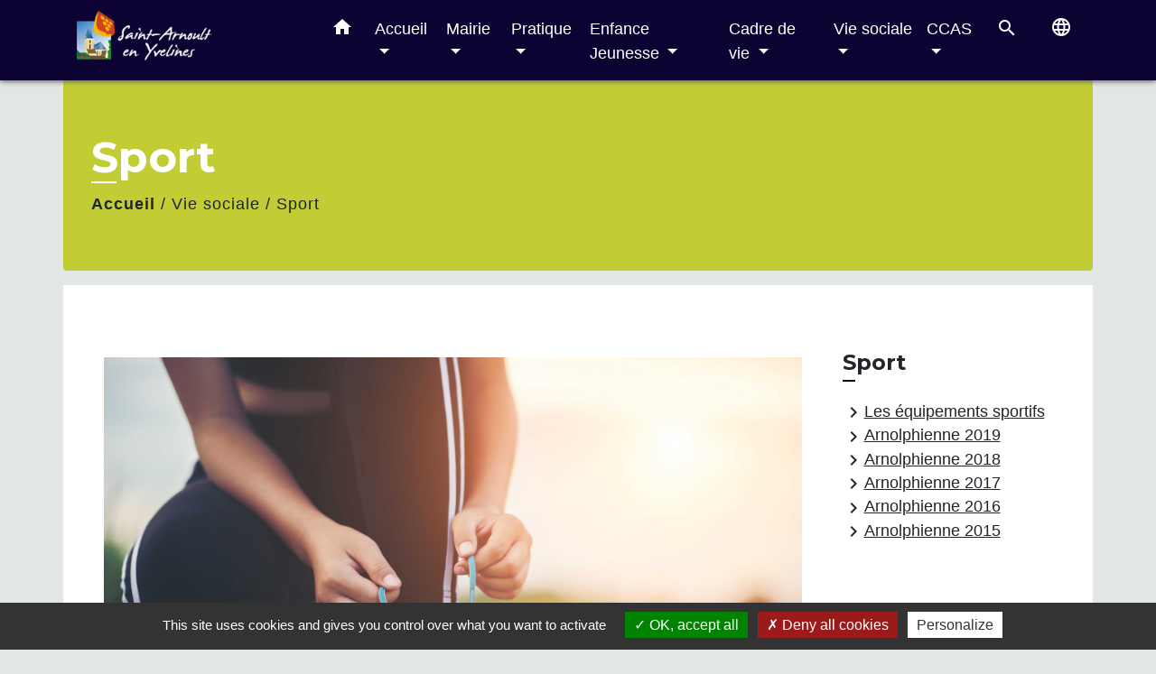

--- FILE ---
content_type: text/html; charset=UTF-8
request_url: https://saintarnoultenyvelines.fr/fr/rb/250408/sport-4
body_size: 19672
content:
<!DOCTYPE html>
<html lang="fr" xmlns:ff4j="http://www.w3.org/1999/xhtml" xmlns:esi="http://www.edge-delivery.org/esi/1.0">
    <head>
        <title>
            Sport - Commune de Saint-Arnoult-en-Yvelines        </title>

        <script src="/lib/tarteaucitron/tarteaucitron.js"></script>
        <script>
            var tarteaucitronExpireInDay = true, tarteaucitronForceExpire = 183;

            tarteaucitron.init({
                "privacyUrl": "", /* Privacy policy url */

                "hashtag": "#tarteaucitron", /* Open the panel with this hashtag */
                "cookieName": "tarteaucitron", /* Cookie name */

                "orientation": "bottom", /* Banner position (top - bottom) */

                "showAlertSmall": false, /* Show the small banner on bottom right */
                "cookieslist": true, /* Show the cookie list */

                "showIcon": false, /* Show cookie icon to manage cookies */
                // "iconSrc": "", /* Optionnal: URL or base64 encoded image */
                "iconPosition": "BottomRight", /* Position of the icon between BottomRight, BottomLeft, TopRight and TopLeft */

                "adblocker": false, /* Show a Warning if an adblocker is detected */

                "DenyAllCta": true, /* Show the deny all button */
                "AcceptAllCta": true, /* Show the accept all button when highPrivacy on */
                "highPrivacy": true, /* HIGHLY RECOMMANDED Disable auto consent */

                "handleBrowserDNTRequest": false, /* If Do Not Track == 1, disallow all */

                "removeCredit": false, /* Remove credit link */
                "moreInfoLink": true, /* Show more info link */
                "useExternalCss": false, /* If false, the tarteaucitron.css file will be loaded */

                //"cookieDomain": ".my-multisite-domaine.fr", /* Shared cookie for subdomain website */

                "readmoreLink": "", /* Change the default readmore link pointing to tarteaucitron.io */

                "mandatory": true, /* Show a message about mandatory cookies */

                "listCookieByService": false, /* Show a message about list cookie by service */

            });
        </script>

            

    <meta name="Description" content="">
    <meta name="Keywords" content="">
    <meta name="viewport" content="width=device-width, initial-scale=1, shrink-to-fit=no">
    <meta charset="UTF-8">
                        <script type="text/javascript">
                tarteaucitron.user.gtagUa = 'UA-175670685-1';
                tarteaucitron.user.gtagMore = function () { /* add here your optionnal gtag() */
                };
                (tarteaucitron.job = tarteaucitron.job || []).push('gtag');
            </script>
                <meta name="google-site-verification" content="Y9DIIKXm3uj4reE3jMjetHTDv4SCMFyTktqVofTwujk" />
        <!-- Matomo -->
<script>
  var _paq = window._paq = window._paq || [];
  /* tracker methods like "setCustomDimension" should be called before "trackPageView" */
  _paq.push(['trackPageView']);
  _paq.push(['enableLinkTracking']);
  (function() {
    var u="//matomo-client.neopse.com/";
    _paq.push(['setTrackerUrl', u+'matomo.php']);
    _paq.push(['setSiteId', '240']);
    var d=document, g=d.createElement('script'), s=d.getElementsByTagName('script')[0];
    g.async=true; g.src=u+'matomo.js'; s.parentNode.insertBefore(g,s);
  })();
</script>
<!-- End Matomo Code -->
    





            <link href="/css/slick.css" rel='stylesheet' type='text/css'>
        <link href="/css/slick-theme.css" rel='stylesheet' type='text/css'>
                                            <link rel="apple-touch-icon" href="//static.neopse.com/assets/img/favicon/rdc_logo.ico?v=v1">
                    <link rel="icon" href="//static.neopse.com/assets/img/favicon/rdc_logo.ico?v=v1">
                
                <link href="https://fonts.googleapis.com/css?family=Montserrat:400,500,600,700|Material+Icons" rel="stylesheet">

                <link href='/dist/owlcarousel/css/owl.carousel.min.css' rel='stylesheet' type='text/css'>
                <link href='/dist/owlcarousel/css/owl.theme.default.min.css' rel='stylesheet' type='text/css'>
                <link href='/dist/slick/slick.css' rel='stylesheet' type='text/css'>
                <link href='/dist/slick/slick-theme.css' rel='stylesheet' type='text/css'>
                <link href='/dist/scrollbar/jquery.scrollbar.css' rel='stylesheet' type='text/css'>
                <link href='/dist/fullcalendar/fullcalendar.min.css' rel='stylesheet' type='text/css'>
                <link rel="stylesheet"
                      href="https://cdnjs.cloudflare.com/ajax/libs/bootstrap-select/1.13.2/css/bootstrap-select.min.css">
                <link href="/tpl/1/css/style.css" rel="stylesheet" type='text/css'>
                <link rel="stylesheet"
                      href="https://cdnjs.cloudflare.com/ajax/libs/bootstrap-multiselect/0.9.13/css/bootstrap-multiselect.css"/>

                <link href="/lib/splide-4.0.1/css/splide.min.css" rel="stylesheet" type="text/css"/>
                <link href="/lib/splide-4.0.1/css/splide-custom.css" rel="stylesheet" type="text/css"/>
                                    <style class="notranslate" title="customCss" type="text/css"
                           rel="stylesheet">.bg_bloc { background-color: #FFFFFF !important; }
        .table td, .table, .table thead th { border-color: #FFFFFF !important; }
        .bg_bloc .dropdown-toggle,
        .bg_bloc .dropdown-menu {
            background-color: #FFFFFF !important;
            border-color: #FFFFFF !important;
        }
        .fc-unthemed th, .fc-unthemed td, .fc-unthemed thead, .fc-unthemed tbody, .fc-unthemed .fc-divider, .fc-unthemed .fc-row, .fc-unthemed .fc-content, .fc-unthemed .fc-popover, .fc-unthemed .fc-list-view, .fc-unthemed .fc-list-heading td{
            border-color: #FFFFFF !important;
        }

        .fc-unthemed thead.fc-head, .fc-unthemed .fc-popover .fc-header{ background-color: #FFFFFF !important; }

        .fc-unthemed td.fc-today{
            background: #FFFFFF !important;
        }

        .cookies .btn{ color: #FFFFFF !important; }body { background-color: #E2E7E6; }body { background-image: url(https://static.neopse.com/medias/p/1068/site/8a/c0/c2/8ac0c2916ccb4c13c9635a4fd9bcebadbdd88d28.jpg?v=v1); background-position: center; background-repeat: repeat; }.bg_wrapper { background-color: #FFFFFF !important; }.text_bloc {color:#000000 !important;}
        .text_bloc .title:before {background-color:#000000!important;}
        .bg_bloc .c_text {color:#000000 !important;}
        .bg_bloc .dropdown-toggle,
        .bg_bloc .dropdown-menu, .bg_bloc.bootstrap-select .dropdown-toggle::after {
            color:#000000 !important;
        }

        .fc-unthemed thead.fc-head{ color: #000000 !important; }
        .fc-unthemed td.fc-today{
            color: #000000 !important;
        }

        .cookies .btn{ background-color: #000000 !important; }body, .title, .lead, .heading { font-family:  !important; }nav.navbar.bg { background-color: #0D0332; }nav.navbar .dropdown-menu { background-color: #FFFFFF; }nav.navbar .c_text, nav.navbar .c_text i { color: #FFFFFF; }.breadcrumb.bg { background-color: #C2CD36; }nav.navbar .dropdown-menu .c_text { color: #323232; }nav.navbar .dropdown-menu .h_text:hover { color: #FFFFFF; }nav.navbar .h_text:hover { background-color: #7A7980; }#w_headline { background-color: #087F8C; }#w_0u514gvq0 .bg:before { background-color: #FFFFFF; }#w_22413nqdo .bg { background-color: #5AAA95; }#w_2322mawbm .bg { background-color: #E2E7E6; }#w_drngl8h3k .bg { background-color: #E2E7E6; }#w_headline .c_btn { color: #000000; }
        #w_headline .c_btn:before { background-color: #000000 !important; }
        
        #w_headline .owl-theme .owl-dots .owl-dot.active span,
        #w_headline .owl-theme .owl-dots .owl-dot:hover span,
        #w_headline .carousel-indicators .active {
            background: #000000;
            opacity: 1;
        }
        #w_headline .carousel-indicators li,
        #w_headline .owl-theme .owl-dots .owl-dot span{
            background-color: #000000;
            opacity: 0.5;
        }#w_hip7jxzv3 .bg { background-color: #C2CD36; }#w_hip7jxzv3 .bg { background-image: url(https://static.neopse.com/medias/p/1068/site/64/4f/bf/644fbf9d540efe7acd83ea69ef8144ae025c2dab.jpg?v=v1); background-position: center; background-repeat: repeat; }#w_i1l121t7i .bg { background-color: #5AAA95; }#w_lgyj3rcl0 .bg:before { background-color: #FFFFFF; }#w_mvc57vn2l .bg { background-color: #E2E7E6; }#w_mvc57vn2l .bg { background-image: url(undefined); background-position: center; background-repeat: repeat; }#w_ocidsb4u6 .bg { background-color: #FFFFFF; }#w_y8hbnppmm .bg { background-color: #FFFFFF; }#w_z4ckrlkg5 .bg { background-color: #C2CD36; }nav.navbar .bg_btn { background-color: #FFFFFF; }nav.navbar .dropdown-menu .h_text:hover { background-color: #7A7980; }#w_22413nqdo .c_btn { color: #FFFFFF; }
        #w_22413nqdo .c_btn.dark:before { background-color: #FFFFFF !important; }
        #w_22413nqdo .owl-theme .owl-dots .owl-dot.active span,
        #w_22413nqdo .owl-theme .owl-dots .owl-dot:hover span {
            background: #FFFFFF;
            opacity: 1;
        }
        #w_22413nqdo .carousel-indicators li,
        #w_22413nqdo .owl-theme .owl-dots .owl-dot span{
            background-color: #FFFFFF;
            opacity: 0.5;
        }#w_drngl8h3k .c_btn, #w_drngl8h3k .carousel-control-prev i, #w_drngl8h3k .carousel-control-next i { color: #087F8C; }
        #w_drngl8h3k .c_btn:before { background-color: #087F8C !important; }#w_headline .c_text { color: #000000; }
        #w_headline .title.c_text:before { background-color: #000000 !important; }#w_i1l121t7i .c_btn { color: #FFFFFF; }
        #w_i1l121t7i .c_btn.dark:before { background-color: #FFFFFF !important; }#w_lgyj3rcl0 .c_btn { color: #087F8C; }
        #w_lgyj3rcl0 .c_btn:before { background-color: #087F8C !important; }#w_mvc57vn2l .c_btn,
        #w_mvc57vn2l .card-icon-date .day { color: #087F8C; border-color: #087F8C; }
        #w_mvc57vn2l .c_btn:before,
        #w_mvc57vn2l .owl-theme .owl-dots .owl-dot.active span,
        #w_mvc57vn2l .owl-theme .owl-dots .owl-dot:hover span,
        #w_mvc57vn2l .slick-dots .slick-active button:before,
        #w_mvc57vn2l .card-icon-date .month {
            background-color: #087F8C !important;
            opacity: 1;
        }
        #w_mvc57vn2l .carousel-indicators li,
        #w_mvc57vn2l .owl-theme .owl-dots .owl-dot span,
        #w_mvc57vn2l .slick-dots li button:before{
            background-color: #087F8C;
            opacity: 0.5;
        }#w_z4ckrlkg5 .c_btn, #w_z4ckrlkg5 .slick-prev:before, #w_z4ckrlkg5 .slick-next:before { color: #000000; }
        #w_z4ckrlkg5 .c_btn:before { background-color: #000000 !important; }

        #w_z4ckrlkg5 .slick-dots li button { background-color: #000000;opacity:0.5; }
        #w_z4ckrlkg5 .slick-dots li.slick-active button { background-color: #000000; opacity: 1 !important;}.breadcrumb.bg .c_title { color: #FFFFFF; }
        .breadcrumb.bg .c_title:before { background-color: #FFFFFF !important; }#w_22413nqdo .c_text { color: #FFFFFF; }#w_drngl8h3k .c_text { color: #000000; }#w_i1l121t7i .c_text { color: #FFFFFF; }#w_0u514gvq0 .c_title { color: #000000; }
        #w_0u514gvq0 .c_title:before { background-color: #000000 !important; }#w_22413nqdo .c_title { color: #FFFFFF !important; }
        #w_22413nqdo .c_title.dark:before { background-color: #FFFFFF !important; }#w_2322mawbm .c_title { color: #087F8C; }
        #w_2322mawbm .c_title:before { background-color: #087F8C !important; }#w_drngl8h3k .c_title { color: #087F8C; }
        #w_drngl8h3k .c_title:before { background-color: #087F8C !important; }#w_hip7jxzv3 .c_title { color: #087F8C; }
        #w_hip7jxzv3 .c_title:before { background-color: #087F8C !important; }#w_i1l121t7i .c_title { color: #FFFFFF; }
        #w_i1l121t7i .c_title.dark:before { background-color: #FFFFFF !important; }#w_lgyj3rcl0 .c_title { color: #087F8C; }
        #w_lgyj3rcl0 .c_title:before { background-color: #087F8C !important; }#w_mvc57vn2l .c_title { color: #087F8C; }
        #w_mvc57vn2l .c_title:before { background-color: #087F8C !important; }#w_ocidsb4u6 .c_title { color: #087F8C; }
        #w_ocidsb4u6 .c_title:before { background-color: #087F8C !important; }#w_z4ckrlkg5 .c_title { color: #FFFFFF; }
        #w_z4ckrlkg5 .c_title:before { background-color: #FFFFFF !important; }#w_0u514gvq0 .c_title { display: none; }#w_i1l121t7i .c_title { display: inline-block; }#w_0u514gvq0 .card { background-color: #4496D1; }#w_mvc57vn2l .bg_text { background-color: #C2CD36; }</style>
                            
    
        <script src="/js/vendor/jquery-3.2.1.min.js"></script>
        <script>tarteaucitron.user.matomoHost = '//matomo.neopse.com/';</script>
    </head>
    <body>

        <header role="banner"><!-- Top navbar -->
<nav role="navigation" class="navbar fixed-top navbar-expand-lg bg">
    <div class="ov"></div>
    <div class="container">
        <a class="navbar-brand c_text" aria-label="Accueil" href="/fr/">
                            <h1 class="img">
                    <picture>
                        <source media="(max-width: 991.98px)" srcset="https://static.neopse.com/medias/p/1068/site/66/7e/3c/667e3cb5a154d8892da0d6258e73e35a70c5fa1e.png">
                        <img role="img" src="https://static.neopse.com/medias/p/1068/site/66/7e/3c/667e3cb5a154d8892da0d6258e73e35a70c5fa1e.png" alt="Logo Commune de Saint-Arnoult-en-Yvelines" loading="eager">
                    </picture>
                    <span>Commune de Saint-Arnoult-en-Yvelines</span>
                </h1>
                    </a>
        <button class="navbar-toggler c_text h_text" type="button" data-toggle="collapse"
                data-target="#navbarNavDropdown"
                aria-controls="navbarNavDropdown" aria-expanded="false" aria-label="Toggle navigation" style="z-index: 100;">
            <span class="navbar-toggler-icon">
                <i class="material-icons notranslate">menu</i>
            </span>
        </button>
        <div class="collapse navbar-collapse" id="navbarNavDropdown">
            <ul class="navbar-nav ml-auto">
                <li class="nav-item dropdown">
                    <a class="nav-link c_text h_text px-3" href="/" role="button">
                        <i class="material-icons">home</i>
                    </a>
                </li>
                                    

                                                            <li class="nav-item dropdown">
                            <a class="nav-link c_text h_text dropdown-toggle" href="#" id="menuDropdown1" role="button"
                               data-toggle="dropdown" aria-haspopup="true" aria-expanded="false">
                                Accueil
                            </a>
                            <div class="dropdown-menu container bg_text" aria-labelledby="menuDropdown1">
                                                                    <div class="dropdown-menu-image" aria-hidden="true"
                                         style="background-image: url(https://static.neopse.com/thumbs/p/1068/site/ff/1b/0c/ff1b0c1a25cc2da34c34a90a0f98396710caa959.jpeg?v=v1);"></div>
                                
                                <div class="container mega-dropdown-menu">
                                    <div class="divider">
                                                                                                                        
                                                                                    <a class="dropdown-item c_text h_text bg_h_text" role="menuitem"
                                               href="/fr/rb/441651/creer-un-compte-contributeur">
                                                Créer un compte contributeur
                                            </a>
                                        
                                        
                                        
                                                                                                                                                                
                                                                                    <a class="dropdown-item c_text h_text bg_h_text" role="menuitem"
                                               href="/fr/rb/249160/presentation-18">
                                                Présentation
                                            </a>
                                        
                                        
                                        
                                                                                                                                                                
                                                                                    <a class="dropdown-item c_text h_text bg_h_text" role="menuitem"
                                               href="/fr/rb/249316/tourisme-patrimoine">
                                                Tourisme &amp; Patrimoine
                                            </a>
                                        
                                        
                                        
                                                                                                                                                                
                                                                                    <a class="dropdown-item c_text h_text bg_h_text" role="menuitem"
                                               href="/fr/rb/249550/hebergement-restauration-1">
                                                Hébergement &amp; Restauration
                                            </a>
                                        
                                        
                                        
                                                                                                                                                                
                                                                                    <a class="dropdown-item c_text h_text bg_h_text" role="menuitem"
                                               href="/fr/rb/249654/paroisse">
                                                Paroisse
                                            </a>
                                        
                                        
                                        
                                                                                                                                                                
                                                                                    <a class="dropdown-item c_text h_text bg_h_text" role="menuitem"
                                               href="/fr/rb/249745/syndicats-intercommunaux">
                                                Syndicats intercommunaux
                                            </a>
                                        
                                        
                                        
                                                                                                                                                                
                                                                                    <a class="dropdown-item c_text h_text bg_h_text" role="menuitem"
                                               href="/fr/rb/249784/aire-des-gens-du-voyage">
                                                Aire des gens du voyage
                                            </a>
                                        
                                        
                                        
                                                                                                                                                                
                                        
                                                                                    <a class="dropdown-item c_text h_text bg_h_text" role="menuitem"
                                               href="/fr/ap/564982/plan-acces-216">
                                                Plan/Accès
                                            </a>
                                        
                                        
                                                                                                                                                                
                                        
                                                                                    <a class="dropdown-item c_text h_text bg_h_text" role="menuitem"
                                               href="/fr/ct/563305/contacts-445">
                                                Contacts
                                            </a>
                                        
                                        
                                                                                                                    </div>
                                </div>
                            </div>
                        </li>
                    

                                                            <li class="nav-item dropdown">
                            <a class="nav-link c_text h_text dropdown-toggle" href="#" id="menuDropdown2" role="button"
                               data-toggle="dropdown" aria-haspopup="true" aria-expanded="false">
                                Mairie
                            </a>
                            <div class="dropdown-menu container bg_text" aria-labelledby="menuDropdown2">
                                                                    <div class="dropdown-menu-image" aria-hidden="true"
                                         style="background-image: url(https://static.neopse.com/thumbs/p/1068/site/f6/df/d6/f6dfd609bc90de80519b4bc4816abe515cbf7904.jpeg?v=v1);"></div>
                                
                                <div class="container mega-dropdown-menu">
                                    <div class="divider">
                                                                                                                        
                                                                                    <a class="dropdown-item c_text h_text bg_h_text" role="menuitem"
                                               href="/fr/rb/249303/conseil-municipal-46">
                                                Conseil municipal
                                            </a>
                                        
                                        
                                        
                                                                                                                                                                
                                                                                    <a class="dropdown-item c_text h_text bg_h_text" role="menuitem"
                                               href="/fr/rb/1946505/deliberations-conseil-municipal">
                                                Délibérations Conseil municipal
                                            </a>
                                        
                                        
                                        
                                                                                                                                                                
                                                                                    <a class="dropdown-item c_text h_text bg_h_text" role="menuitem"
                                               href="/fr/rb/2055809/decisions-du-maire-12">
                                                Décisions du Maire
                                            </a>
                                        
                                        
                                        
                                                                                                                                                                
                                                                                    <a class="dropdown-item c_text h_text bg_h_text" role="menuitem"
                                               href="/fr/rb/376456/arretes-municipaux-16">
                                                Arrêtés municipaux
                                            </a>
                                        
                                        
                                        
                                                                                                                                                                
                                                                                    <a class="dropdown-item c_text h_text bg_h_text" role="menuitem"
                                               href="/fr/rb/253307/conseil-municipal-des-jeunes-6">
                                                Conseil Municipal des Jeunes
                                            </a>
                                        
                                        
                                        
                                                                                                                                                                
                                                                                    <a class="dropdown-item c_text h_text bg_h_text" role="menuitem"
                                               href="/fr/rb/376963/police-municipale-12">
                                                Police municipale
                                            </a>
                                        
                                        
                                        
                                                                                                                                                                
                                        
                                                                                    <a class="dropdown-item c_text h_text bg_h_text" role="menuitem"
                                               href="/fr/pb/565021/publications-167">
                                                Publications
                                            </a>
                                        
                                        
                                                                                                                                                                
                                                                                    <a class="dropdown-item c_text h_text bg_h_text" role="menuitem"
                                               href="/fr/rb/989458/conseil-communautaire-7">
                                                Conseil communautaire
                                            </a>
                                        
                                        
                                        
                                                                                                                                                                
                                                                                    <a class="dropdown-item c_text h_text bg_h_text" role="menuitem"
                                               href="/fr/rb/2169780/la-mairie-recrute-7">
                                                La mairie recrute
                                            </a>
                                        
                                        
                                        
                                                                                                                    </div>
                                </div>
                            </div>
                        </li>
                    

                                                            <li class="nav-item dropdown">
                            <a class="nav-link c_text h_text dropdown-toggle" href="#" id="menuDropdown3" role="button"
                               data-toggle="dropdown" aria-haspopup="true" aria-expanded="false">
                                Pratique
                            </a>
                            <div class="dropdown-menu container bg_text" aria-labelledby="menuDropdown3">
                                                                    <div class="dropdown-menu-image" aria-hidden="true"
                                         style="background-image: url(https://static.neopse.com/thumbs/p/1068/site/3f/a1/b8/3fa1b8661f68ec7f4ad9e98c183039dacc65506c.jpeg?v=v1);"></div>
                                
                                <div class="container mega-dropdown-menu">
                                    <div class="divider">
                                                                                                                        
                                                                                    <a class="dropdown-item c_text h_text bg_h_text" role="menuitem"
                                               href="/fr/rb/392134/demarches-administratives-21">
                                                Démarches administratives
                                            </a>
                                        
                                        
                                        
                                                                                                                                                                
                                                                                    <a class="dropdown-item c_text h_text bg_h_text" role="menuitem"
                                               href="/fr/rb/249927/annuaire-5">
                                                Annuaire
                                            </a>
                                        
                                        
                                        
                                                                                                                                                                
                                                                                    <a class="dropdown-item c_text h_text bg_h_text" role="menuitem"
                                               href="/fr/rb/249940/transports-39">
                                                Transports
                                            </a>
                                        
                                        
                                        
                                                                                                                                                                
                                                                                    <a class="dropdown-item c_text h_text bg_h_text" role="menuitem"
                                               href="/fr/rb/249966/salles-municipales-13">
                                                Salles municipales
                                            </a>
                                        
                                        
                                        
                                                                                                                                                                
                                                                                    <a class="dropdown-item c_text h_text bg_h_text" role="menuitem"
                                               href="/fr/rb/249992/collecte-des-dechets-15">
                                                Collecte des déchets
                                            </a>
                                        
                                        
                                        
                                                                                                                                                                
                                                                                    <a class="dropdown-item c_text h_text bg_h_text" role="menuitem"
                                               href="/fr/rb/377093/fourriere-animale">
                                                Fourrière animale
                                            </a>
                                        
                                        
                                        
                                                                                                                                                                
                                                                                    <a class="dropdown-item c_text h_text bg_h_text" role="menuitem"
                                               href="/fr/rb/250044/rendez-vous-en-ligne">
                                                Rendez-vous en ligne
                                            </a>
                                        
                                        
                                        
                                                                                                                                                                
                                                                                    <a class="dropdown-item c_text h_text bg_h_text" role="menuitem"
                                               href="/fr/rb/406967/foire-aux-questions">
                                                Foire Aux Questions
                                            </a>
                                        
                                        
                                        
                                                                                                                    </div>
                                </div>
                            </div>
                        </li>
                    

                                                            <li class="nav-item dropdown">
                            <a class="nav-link c_text h_text dropdown-toggle" href="#" id="menuDropdown4" role="button"
                               data-toggle="dropdown" aria-haspopup="true" aria-expanded="false">
                                Enfance Jeunesse
                            </a>
                            <div class="dropdown-menu container bg_text" aria-labelledby="menuDropdown4">
                                                                    <div class="dropdown-menu-image" aria-hidden="true"
                                         style="background-image: url(https://static.neopse.com/thumbs/p/1068/site/31/0b/52/310b529ef0cb18d885419b9478dc504d47543a89.jpeg?v=v1);"></div>
                                
                                <div class="container mega-dropdown-menu">
                                    <div class="divider">
                                                                                                                        
                                                                                    <a class="dropdown-item c_text h_text bg_h_text" role="menuitem"
                                               href="/fr/rb/250070/petite-enfance-21">
                                                Petite enfance
                                            </a>
                                        
                                        
                                        
                                                                                                                                                                
                                                                                    <a class="dropdown-item c_text h_text bg_h_text" role="menuitem"
                                               href="/fr/rb/250109/enfance-7">
                                                Enfance
                                            </a>
                                        
                                        
                                        
                                                                                                                                                                
                                                                                    <a class="dropdown-item c_text h_text bg_h_text" role="menuitem"
                                               href="/fr/rb/250135/adolescents-jeunes-adultes">
                                                Adolescents &amp; Jeunes adultes
                                            </a>
                                        
                                        
                                        
                                                                                                                                                                
                                                                                    <a class="dropdown-item c_text h_text bg_h_text" role="menuitem"
                                               href="/fr/rb/250148/prevention">
                                                Prévention
                                            </a>
                                        
                                        
                                        
                                                                                                                                                                
                                                                                    <a class="dropdown-item c_text h_text bg_h_text" role="menuitem"
                                               href="/fr/rb/338314/tickets-jeunes">
                                                Tickets Jeunes
                                            </a>
                                        
                                        
                                        
                                                                                                                    </div>
                                </div>
                            </div>
                        </li>
                    

                                                            <li class="nav-item dropdown">
                            <a class="nav-link c_text h_text dropdown-toggle" href="#" id="menuDropdown5" role="button"
                               data-toggle="dropdown" aria-haspopup="true" aria-expanded="false">
                                Cadre de vie
                            </a>
                            <div class="dropdown-menu container bg_text" aria-labelledby="menuDropdown5">
                                                                    <div class="dropdown-menu-image" aria-hidden="true"
                                         style="background-image: url(https://static.neopse.com/thumbs/p/1068/site/9c/68/38/9c683897cc3251b1d9b2755d3b09bc11937a7bfb.jpeg?v=v1);"></div>
                                
                                <div class="container mega-dropdown-menu">
                                    <div class="divider">
                                                                                                                        
                                                                                    <a class="dropdown-item c_text h_text bg_h_text" role="menuitem"
                                               href="/fr/rb/250434/urbanisme-habitat">
                                                Urbanisme &amp; Habitat
                                            </a>
                                        
                                        
                                        
                                                                                                                                                                
                                                                                    <a class="dropdown-item c_text h_text bg_h_text" role="menuitem"
                                               href="/fr/rb/250187/environnement-26">
                                                Environnement
                                            </a>
                                        
                                        
                                        
                                                                                                                                                                
                                                                                    <a class="dropdown-item c_text h_text bg_h_text" role="menuitem"
                                               href="/fr/rb/377054/zones-de-stationnement">
                                                Zones de stationnement
                                            </a>
                                        
                                        
                                        
                                                                                                                                                                
                                                                                    <a class="dropdown-item c_text h_text bg_h_text" role="menuitem"
                                               href="/fr/rb/250213/eco-composteurs-bacs-a-dechets">
                                                Éco-composteurs/Bacs à déchets
                                            </a>
                                        
                                        
                                        
                                                                                                                                                                
                                                                                    <a class="dropdown-item c_text h_text bg_h_text" role="menuitem"
                                               href="/fr/rb/250252/assainissement-et-eau-potable">
                                                Assainissement et eau potable
                                            </a>
                                        
                                        
                                        
                                                                                                                                                                
                                                                                    <a class="dropdown-item c_text h_text bg_h_text" role="menuitem"
                                               href="/fr/rb/250291/travaux-7">
                                                Travaux
                                            </a>
                                        
                                        
                                        
                                                                                                                                                                
                                                                                    <a class="dropdown-item c_text h_text bg_h_text" role="menuitem"
                                               href="/fr/rb/250369/toilettes-publiques-gratuites">
                                                Toilettes publiques gratuites
                                            </a>
                                        
                                        
                                        
                                                                                                                                                                
                                                                                    <a class="dropdown-item c_text h_text bg_h_text" role="menuitem"
                                               href="/fr/rb/250330/monnaie-locale">
                                                Monnaie locale
                                            </a>
                                        
                                        
                                        
                                                                                                                                                                
                                                                                    <a class="dropdown-item c_text h_text bg_h_text" role="menuitem"
                                               href="/fr/rb/250356/stop-aux-incivilites">
                                                Stop aux incivilités
                                            </a>
                                        
                                        
                                        
                                                                                                                    </div>
                                </div>
                            </div>
                        </li>
                    

                                                            <li class="nav-item dropdown">
                            <a class="nav-link c_text h_text dropdown-toggle" href="#" id="menuDropdown6" role="button"
                               data-toggle="dropdown" aria-haspopup="true" aria-expanded="false">
                                Vie sociale
                            </a>
                            <div class="dropdown-menu container bg_text" aria-labelledby="menuDropdown6">
                                                                    <div class="dropdown-menu-image" aria-hidden="true"
                                         style="background-image: url(https://static.neopse.com/thumbs/p/1068/site/7b/8e/6f/7b8e6f48d0d99f770bf4606b44a420546d8117a9.jpeg?v=v1);"></div>
                                
                                <div class="container mega-dropdown-menu">
                                    <div class="divider">
                                                                                                                        
                                                                                    <a class="dropdown-item c_text h_text bg_h_text" role="menuitem"
                                               href="/fr/rb/250382/animation-et-culture">
                                                Animation et Culture
                                            </a>
                                        
                                        
                                        
                                                                                                                                                                
                                                                                    <a class="dropdown-item c_text h_text bg_h_text" role="menuitem"
                                               href="/fr/rb/250408/sport-4">
                                                Sport
                                            </a>
                                        
                                        
                                        
                                                                                                                                                                
                                                                                    <a class="dropdown-item c_text h_text bg_h_text" role="menuitem"
                                               href="/fr/rb/378042/associations-40">
                                                Associations
                                            </a>
                                        
                                        
                                        
                                                                                                                                                                
                                        
                                                                                    <a class="dropdown-item c_text h_text bg_h_text" role="menuitem"
                                               href="/fr/ad/564943/petites-annonces-166">
                                                Petites annonces
                                            </a>
                                        
                                        
                                                                                                                                                                
                                                                                    <a class="dropdown-item c_text h_text bg_h_text" role="menuitem"
                                               href="/fr/rb/250642/emploi-12">
                                                Emploi
                                            </a>
                                        
                                        
                                        
                                                                                                                    </div>
                                </div>
                            </div>
                        </li>
                    

                                                            <li class="nav-item dropdown">
                            <a class="nav-link c_text h_text dropdown-toggle" href="#" id="menuDropdown7" role="button"
                               data-toggle="dropdown" aria-haspopup="true" aria-expanded="false">
                                CCAS
                            </a>
                            <div class="dropdown-menu container bg_text" aria-labelledby="menuDropdown7">
                                                                    <div class="dropdown-menu-image" aria-hidden="true"
                                         style="background-image: url(https://static.neopse.com/thumbs/p/1068/site/bc/43/5c/bc435c9c4c0c2c8ce1e952e03c836b2e9bc5a5da.jpeg?v=v1);"></div>
                                
                                <div class="container mega-dropdown-menu">
                                    <div class="divider">
                                                                                                                        
                                                                                    <a class="dropdown-item c_text h_text bg_h_text" role="menuitem"
                                               href="/fr/rb/250551/presentation-56">
                                                Présentation
                                            </a>
                                        
                                        
                                        
                                                                                                                                                                
                                                                                    <a class="dropdown-item c_text h_text bg_h_text" role="menuitem"
                                               href="/fr/rb/492962/solidarite-aide-sociale">
                                                Solidarité / Aide sociale
                                            </a>
                                        
                                        
                                        
                                                                                                                                                                
                                                                                    <a class="dropdown-item c_text h_text bg_h_text" role="menuitem"
                                               href="/fr/rb/492988/seniors-handicap">
                                                Seniors / Handicap
                                            </a>
                                        
                                        
                                        
                                                                                                                                                                
                                                                                    <a class="dropdown-item c_text h_text bg_h_text" role="menuitem"
                                               href="/fr/rb/377002/prevention-seniors">
                                                Prévention seniors
                                            </a>
                                        
                                        
                                        
                                                                                                                                                                
                                                                                    <a class="dropdown-item c_text h_text bg_h_text" role="menuitem"
                                               href="/fr/rb/493014/logement-social-6">
                                                Logement social
                                            </a>
                                        
                                        
                                        
                                                                                                                                                                
                                                                                    <a class="dropdown-item c_text h_text bg_h_text" role="menuitem"
                                               href="/fr/rb/493079/aide-a-la-recherche-demploi">
                                                Aide à la recherche d&#039;emploi
                                            </a>
                                        
                                        
                                        
                                                                                                                                                                
                                                                                    <a class="dropdown-item c_text h_text bg_h_text" role="menuitem"
                                               href="/fr/rb/493053/famille-6">
                                                Famille
                                            </a>
                                        
                                        
                                        
                                                                                                                                                                
                                                                                    <a class="dropdown-item c_text h_text bg_h_text" role="menuitem"
                                               href="/fr/rb/493287/permanences-sociales-1">
                                                Permanences sociales
                                            </a>
                                        
                                        
                                        
                                                                                                                    </div>
                                </div>
                            </div>
                        </li>
                    

                
                                    <li class="nav-item">
                        <a href="#search-form-collapse" role="button" class="search-button btn c_text h_text" data-toggle="collapse"
                           data-target="#search-form-collapse" aria-expanded="false">
                            <i class="material-icons">search</i>
                        </a>
                    </li>
                    <form action="/fr/search" class="form-inline nav-link c_text" method="post">
                        <div class="toggled row collapse" id="search-form-collapse">
                            <input id="search-form" class="form-control col-lg-8 col-8" type="search" placeholder="Recherche"
                                   aria-label="Search" name="keywords">
                            <button type="submit" class="form-control col-lg-4 col-4 bg_btn c_btn"><i class="material-icons notranslate">search</i></button>
                        </div>
                    </form>
                
                                    <li class="nav-item position-relative">
                        <div role="button" class="cursor-pointer nav-link c_text" data-toggle="collapse"
                             data-target="#google_translate_element" aria-expanded="false" aria-label="Choisir la langue du site"
                             aria-controls="google_translate_element"><i class="material-icons notranslate">language</i>
                        </div>
                        <div id="google_translate_element" class="collapse">
                            <div id="google_translate"></div>
                            <div class="google_translate_consent" style="width: 200px; height: 60px;"></div>
                        </div>
                    </li>
                
            </ul>
        </div>
    </div>
</nav>
</header>

        <main role="main">
                <div class="main intern-page">
        
        
        
                        
                                                    
            
                                                    
            
        
        <!-- Header -->
        <header class="breadcrumb container d-flex align-items-center bg">
    <div class="ov"></div>
    <div class="container">
        <h1 class="title dark c_title">Sport</h1>
        <nav class="ariane c_text">
            <span><a href="/">Accueil</a></span>
                            / <a href="/">Vie sociale</a>
                            / <a href="/fr/rb/250408/sport-4">Sport</a>
                    </nav>
    </div>
</header>



        <!-- Contenu -->
        <section class="container wrapper bg_wrapper c_wrapper">
            <div class="ov bgw"></div>
                                                        
            <div class="main-content">
                <div class="row">
                    <div class="col col-md contenu">

                        
                                                                                    <div class="dynamicContent">
                                                                                                                                                                                                                                                                <div class="row">
                                                        <div class="col-sm-12"
                                                             style="background-color: ">
                                                                                                                                                                                                                                                                        <div class="photo-panel text-center">        <img src="https://static.neopse.com/medias/p/1068/site/32/7e/87/327e879c7dc8520558ee31c19d92a4613ec99d38.jpg?v=v1" width="100%" height="" class="img-fluid" data-target="" data-url="" data-width="" style="display: inline-block;" alt="Sport.jpg">    </div>
                                                                                                                                                                                                                                                        </div>
                                                    </div>

                                                
                                                <div class="my-5"></div>
                                                                                                                                                            <hr>
                                </div>
                                                                        </div>
                    
                                                                
                    
                        <div class="col-12 col-md-3 sous-rubriques">
                            <div>
                                <!-- Si il n'y a pas de contenu, le titre ci-dessous ne devra pas s'afficher sinon il y aura une répétition avec le titre du header -->
                                <h1 class="title dark c_title">Sport</h1>

                                <div class="d-flex flex-column">
                                                                                                                        <a href="/fr/rb/372803/les-equipements-sportifs-3"
                                               class="text-decoration"><i class="material-icons align-middle">keyboard_arrow_right</i>Les équipements sportifs
                                            </a>
                                        
                                                                                                                        <a href="/fr/rb/372686/arnolphienne-2019"
                                               class="text-decoration"><i class="material-icons align-middle">keyboard_arrow_right</i>Arnolphienne 2019
                                            </a>
                                        
                                                                                                                        <a href="/fr/rb/372699/arnolphienne-2018"
                                               class="text-decoration"><i class="material-icons align-middle">keyboard_arrow_right</i>Arnolphienne 2018
                                            </a>
                                        
                                                                                                                        <a href="/fr/rb/372738/arnolphienne-2017"
                                               class="text-decoration"><i class="material-icons align-middle">keyboard_arrow_right</i>Arnolphienne 2017
                                            </a>
                                        
                                                                                                                        <a href="/fr/rb/372764/arnolphienne-2016"
                                               class="text-decoration"><i class="material-icons align-middle">keyboard_arrow_right</i>Arnolphienne 2016
                                            </a>
                                        
                                                                                                                        <a href="/fr/rb/372790/arnolphienne-2015"
                                               class="text-decoration"><i class="material-icons align-middle">keyboard_arrow_right</i>Arnolphienne 2015
                                            </a>
                                        
                                                                    </div>
                            </div>
                        </div>
                                    </div>
            </div>
        </section>

                                                            </div>

        </main>

                    <div id="previewModalImage" class="modal">

                <!-- The Close Button -->
                <span id="closePreviewImage" class="close">&times;</span>

                <!-- Navigation Buttons -->
                <a id="prevImage" class="modal-nav prev" href="javascript:void(0)">&#10094;</a>
                <a id="nextImage" class="modal-nav next" href="javascript:void(0)">&#10095;</a>

                <!-- Image Counter -->
                <div id="imageCounter" class="image-counter"></div>

                <!-- Modal Content (The Image) -->
                <div id="containerPreviewImage"><img role="img" class="modal-content" alt=""></div>

                <!-- Modal Caption (Image Text) -->
                <div id="captionPreviewImage"></div>
            </div>
        
                    <script>
                (function() {
                    // Get the modal elements
                    const modal = document.getElementById('previewModalImage');
                    const modalImg = modal.querySelector('img');
                    const captionText = document.getElementById('captionPreviewImage');
                    const closePreviewImage = document.getElementById('closePreviewImage');
                    const prevBtn = document.getElementById('prevImage');
                    const nextBtn = document.getElementById('nextImage');
                    const imageCounter = document.getElementById('imageCounter');
                    
                    let currentImages = [];
                    let currentIndex = 0;

                    // Helper function to check if element is visible
                    function isVisible(element) {
                        return element && element.offsetParent !== null;
                    }

                    // Helper function to toggle element visibility
                    function toggleElement(element, show) {
                        if (element) {
                            element.style.display = show ? 'block' : 'none';
                        }
                    }

                    // Function to update the modal with a specific image
                    function updateModal(index) {
                        if (currentImages.length === 0) return;
                        
                        currentIndex = index;
                        const img = currentImages[currentIndex];
                        modalImg.setAttribute('src', img.src);
                        modalImg.setAttribute('alt', img.alt || '');
                        captionText.innerHTML = img.alt || '';
                        
                        // Update counter
                        imageCounter.textContent = (currentIndex + 1) + ' / ' + currentImages.length;
                        
                        // Show/hide navigation buttons
                        const showNav = currentImages.length > 1;
                        toggleElement(prevBtn, showNav);
                        toggleElement(nextBtn, showNav);
                        toggleElement(imageCounter, showNav);
                    }

                    // Function to show next image
                    function showNext() {
                        if (currentImages.length === 0) return;
                        currentIndex = (currentIndex + 1) % currentImages.length;
                        updateModal(currentIndex);
                    }

                    // Function to show previous image
                    function showPrev() {
                        if (currentImages.length === 0) return;
                        currentIndex = (currentIndex - 1 + currentImages.length) % currentImages.length;
                        updateModal(currentIndex);
                    }

                    // Helper function to find closest ancestor with class
                    function closest(element, selector) {
                        if (!element) return null;
                        
                        // For class selector (e.g., '.splide__slide')
                        if (selector.startsWith('.')) {
                            const className = selector.slice(1);
                            let current = element;
                            while (current && current !== document) {
                                if (current.classList && current.classList.contains(className)) {
                                    return current;
                                }
                                current = current.parentElement;
                            }
                        }
                        return null;
                    }

                    // When clicking on an image
                    document.addEventListener('click', function(e) {
                        const target = e.target;
                        // Check if clicked element is an image with class .img or .main-img inside .splide
                        if (target.tagName === 'IMG' && 
                            (target.classList.contains('img') || target.classList.contains('main-img')) &&
                            closest(target, '.splide')) {
                            
                            // Find the clicked image's parent slide
                            const clickedSlide = closest(target, '.splide__slide');
                            if (!clickedSlide) return;
                            
                            // Find the list that contains this slide
                            const splideList = closest(clickedSlide, '.splide__list');
                            if (!splideList) return;
                            
                            // Get all slides from this specific list
                            const allSlides = splideList.querySelectorAll('.splide__slide');
                            
                            // Get all images from these slides only, deduplicating by src
                            // (Splide duplicates slides in loop mode, so we need to filter duplicates)
                            currentImages = [];
                            const seenSrcs = new Set();
                            const clickedSrc = target.src;
                            
                            allSlides.forEach(function(slide) {
                                const slideImg = slide.querySelector('.img, .main-img');
                                if (slideImg) {
                                    const imgSrc = slideImg.src;
                                    // Only add if we haven't seen this src before
                                    if (!seenSrcs.has(imgSrc)) {
                                        seenSrcs.add(imgSrc);
                                        currentImages.push(slideImg);
                                    }
                                }
                            });
                            
                            // Find the index of the clicked image by src (to handle duplicates)
                            currentIndex = currentImages.findIndex(function(img) {
                                return img.src === clickedSrc;
                            });
                            
                            if (currentIndex === -1) {
                                currentIndex = 0; // Fallback to first image
                            }
                            
                            // Update and show modal
                            updateModal(currentIndex);
                            modal.style.display = 'block';
                        }
                    });

                    // Navigation button handlers
                    if (nextBtn) {
                        nextBtn.addEventListener('click', function (e) {
                            e.preventDefault();
                            e.stopPropagation();
                            showNext();
                        });
                    }

                    if (prevBtn) {
                        prevBtn.addEventListener('click', function (e) {
                            e.preventDefault();
                            e.stopPropagation();
                            showPrev();
                        });
                    }

                    // Keyboard navigation
                    document.addEventListener('keydown', function (e) {
                        // Check if modal is visible by checking display style
                        const isModalVisible = modal.style.display !== 'none' && 
                                             (modal.style.display === 'block' || 
                                              window.getComputedStyle(modal).display !== 'none');
                        
                        if (isModalVisible) {
                            if (e.key === 'ArrowRight' || e.keyCode === 39) {
                                e.preventDefault();
                                showNext();
                            } else if (e.key === 'ArrowLeft' || e.keyCode === 37) {
                                e.preventDefault();
                                showPrev();
                            } else if (e.key === 'Escape' || e.keyCode === 27) {
                                e.preventDefault();
                                e.stopPropagation();
                                modal.style.display = 'none';
                            }
                        }
                    });

                    // When the user clicks on <span> (x), close the modal
                    if (closePreviewImage) {
                        closePreviewImage.addEventListener('click', function () {
                            modal.style.display = 'none';
                        });
                    }

                    // Close modal when clicking outside the image
                    modal.addEventListener('click', function (e) {
                        if (e.target === modal) {
                            modal.style.display = 'none';
                        }
                    });
                })();
            </script>
        
        
                    
        
        <!-- Footer -->
<footer role="contentinfo" class="footer bg footer1">
    <div class="ov"></div>
    <div class="container d-flex flex-wrap justify-content-between">
        <div class="footer-container">
            <h2 class="title light c_title d_title btn-line"><a
        href="/fr/ct/563305/contacts-445">Contacts</a></h2>
<div class="footer-box">
    <div class="contact c_text">
        <p class="font-weight-bold mb-0">Commune de Saint-Arnoult-en-Yvelines</p>
        <p class="mb-0">Place du Jeu de Paume</p>
        <p class="mb-0">78730 Saint-Arnoult-en-Yvelines - FRANCE</p>
         <p class="mb-0"><a href="tel:+33130882525">+33 1 30 88 25 25</a>
            </p>
                    <p class="mb-0"><a style="display:initial;" class="btn-line footer-btn light c_btn" href="#" data-toggle="modal" data-target="#contactFormContactFooter">Contact par formulaire</a>
            </p>
        
            </div>


</div>



            <div class="social-media">
    <ul class="c_text">
                    <li><a href="https://www.facebook.com/starnoult/" class="icon-facebook" title="facebook" target="_blank"></a></li>
                                                                            <li><a href="https://www.youtube.com/channel/UCpvEYFdIabMrC19JZ9Mh-FQ?view_as=subscriber" class="icon-youtube" title="youtube" target="_blank"></a></li>
                                                                                                    </ul>
</div>

            
        </div>
        <div class="footer-container">
            <h2>
            <a href="/fr/lk/563500/liens-454"
               class="title btn-line light d-inline-block c_title d_title">Liens</a>
        </h2>
    
    <div class="footer-box">
        <p class="c_text">
                            <a href="https://www.maison-triolet-aragon.com/" target="_blank">Maison Elsa Triolet Aragon</a>
                            <a href="http://www.tourisme-sud-yvelines.fr/" target="_blank">Office du Tourisme</a>
                            <a href="http://mediatheque.say78.fr/" target="_blank">Médiathèque &quot;Les yeux d&#039;Elsa&quot;</a>
                            <a href="https://www.lecratere.net/" target="_blank">Le Cratère, salle de cinéma et de spectacles</a>
                            <a href="https://www.voisinsvigilants.org/ville/Saint-Arnoult-en-Yvelines" target="_blank">Voisins Vigilants et Solidaires</a>
                    </p>
    </div>
</div>

        <div class="footer-container">
    <h2 class="title light c_title d_title btn-line-no">Jumelages</h2>
    <div class="footer-box twinning">
                                    <div class="d-block">
                    <a href="http://jumelage-saintarnoult-freudenberg.fr" class="mb-2 c_text" target="_blank">
                        <img role="img" src="https://static.neopse.com/medias/p/1068/site/e6/d1/16/e6d116a9cf37a120ca8c3f62c7668213e2787be7.png?v=v1"
                             alt="" class="mr-2">Freudenberg-am-Main  (Allemagne)</a>
                </div>
            
                                    <div class="d-block">
                    <a href="https://www.cm-terrasdebouro.pt/" class="mb-2 c_text" target="_blank">
                        <img role="img" src="https://static.neopse.com/medias/p/1068/site/c0/6e/96/c06e969f0c57c1ccbabe540cdb1b937e8c3aad35.png?v=v1"
                             alt="" class="mr-2">Terras de Bouro  (Portugal)</a>
                </div>
            
        
    </div>
</div>

    </div>
    <div class="container d-flex flex-wrap position-relative c_text">
        <p class="mr-2 c_text"><a href="/fr/li/563344/mentions-legales-483">Mentions légales</a></p> -
        <p class="mr-2 ml-2 c_text"><a href="/fr/563344/politique-confidentialite">Politique de confidentialité</a></p> -
        <p class="mr-2 ml-2 c_text"><a href="/fr/accessibilite">Accessibilité</a></p> -
        
        <p class="mr-2 ml-2 c_text">
            <a href="/fr/sm/27760/plan-du-site-1">
                Plan du site</a></p>-
        <p class="ml-2 c_text"><a href="#tarteaucitron">Gestion des cookies</a></p>
    </div>
</footer>

<div class="modal fade" id="contactFormContactFooter" tabindex="-1" role="dialog" aria-labelledby="modalFooter-label" aria-hidden="true"
     style="color:initial;-webkit-transform: translateZ(0);transform: translateZ(0);">
    <div class="modal-dialog" role="document">
        <div class="modal-content">
            <button type="button" class="close" data-dismiss="modal" aria-label="Close">
                <span aria-hidden="true">&times;</span>
            </button>

            <div class="modal-header bg_bloc">
                <h5 id="modalFooter-label" class="modal-title font-weight-bold dark text_bloc">Formulaire de contact</h5>
            </div>
            <form id="contactFormFooter" action="/formMdContact" method="post"
                  novalidate enctype="multipart/form-data">
                <div class="modal-body pb-0">

                                            <div class="form-select">
    <div><label for="exampleFormControlSelect1"
                class="font-weight-bold mr-1">Destinataire de votre message</label><span>*</span>
    </div>
    <div class="d-flex align-items-end">
        <select class="form-control" id="exampleFormControlSelect1" name="1_select">
                                                <option value="0">Aucune sélection</option>
                                                                <option value="Accueil de la mairie">Accueil de la mairie</option>
                                                                <option value="Webmaster. Administrateur du site">Webmaster. Administrateur du site</option>
                                    </select>
            </div>
    <span class="form-error requirements" id="1_select-error" role="alert">Ce champ est obligatoire</span>
</div>                                            <div class="form-group">
    <div><label for="2_input">Votre Nom</label><span>*</span></div>
    <input type="text" name="2_input" class="form-control" id="2_input"
           aria-describedby="2_inputHelp">
        <span class="form-error requirements" id="2_input-error" role="alert">Ce champ est obligatoire</span>
</div>                                            <div class="form-group">
    <div><label for="3_input">Votre Prénom</label><span></span></div>
    <input type="text" name="3_input" class="form-control" id="3_input"
           aria-describedby="3_inputHelp">
        <span class="form-error requirements" id="3_input-error" role="alert">Ce champ est obligatoire</span>
</div>                                            <div class="form-group">
    <div><label for="4_input">Sujet de votre message</label><span>*</span></div>
    <input type="text" name="4_input" class="form-control" id="4_input"
           aria-describedby="4_inputHelp">
        <span class="form-error requirements" id="4_input-error" role="alert">Ce champ est obligatoire</span>
</div>                                            <div class="form-group">
    <div><label for="5_textarea">Votre message</label><span>*</span>
    </div>
    <textarea name="5_textarea" class="form-control pl-0" id="5_textarea" rows="3"></textarea>
        <span class="form-error requirements" id="5_textarea-error" role="alert">Ce champ est obligatoire</span>
</div>                                            <div class="field-wrapper">
    <div><label for="6_email" class="font-weight-bold mr-1">Joindre un fichier</label><span></span></div>
    <div class="d-flex align-items-center">
        <div class="form-group col-10 col-md-10 mb-0">
            <div class="upload-btn-wrapper">
                <button class="btn-file">JPG/PNG/PDF - 5Mo max.</button>
                <input type="file" name="6_file" accept="application/pdf,image/jpeg,image/png">
            </div>
        </div>
            </div>

    <div>
        <ul class="listFiles">

        </ul>
    </div>
    <span class="form-error requirements" id="6_file-error" role="alert">Ce champ est obligatoire</span>
</div>                                            <div class="form-group">
    <div><label for="7_email">Votre adresse mail</label><span>*</span></div>
    <input type="email" name="7_email" class="form-control" id="7_email"
           aria-describedby="Votre adresse mail">
        <span class="form-error requirements" id="7_email-error" role="alert">Ce champ est obligatoire</span>
</div>                                            <div class="field-wrapper">
    <div><label for="copie" class="control-label generalLabel font-weight-bold mr-1">Recevoir une copie de votre message         </label><span>*</span>
    </div>
    <div class="checkbox">
                <div class="form-check d-block">
            <input class="form-check-input" type="radio" name="8_radio" id="Oui"
                   value="Oui">
            <label class="form-check-label" for="Oui">
                Oui
            </label>
        </div>
                <div class="form-check d-block">
            <input class="form-check-input" type="radio" name="8_radio" id="Non"
                   value="Non">
            <label class="form-check-label" for="Non">
                Non
            </label>
        </div>
            </div>
    <span class="form-error requirements" id="8_radio-error" role="alert">Ce champ est obligatoire</span>
</div>                    
                    <div class="form-group">
    <div class="h-recaptcha m-auto d-inline-block"></div>
    <div class="form-error requirements" id="h-captcha-response-error" role="alert">Ce champ est obligatoire
    </div>
</div>                </div>
                <div class="modal-footer">
                    <button id="formContactForm" type="submit" class="btn bg_btn c_btn formContactForm">ENVOYER</button>
                </div>
                <div class="m-3">
                    <h6><span style="font-size:14px">Les informations recueillies &agrave; partir de ce formulaire sont n&eacute;cessaires &agrave; la gestion de votre demande par notre Structure qui est responsable du traitement de vos donn&eacute;es personnelles collect&eacute;es.<br />
Vos donn&eacute;es personnelles re&ccedil;ues sont conserv&eacute;es par notre Structure pendant toute la dur&eacute;e n&eacute;cessaire au traitement de votre demande ou bien pour une dur&eacute;e de 12 mois maximum &agrave; compter du dernier contact. Dans la limite de leurs attributions respectives, sont destinataires de tout ou partie des donn&eacute;es les services et repr&eacute;sentants de notre Structure en charge des r&eacute;ponses aux demandes &eacute;mises via ce formulaire. Aucun transfert de vos donn&eacute;es hors de l&#39;Union europ&eacute;enne n&#39;est r&eacute;alis&eacute;.<br />
Vous pouvez &agrave; tout moment demander l&rsquo;acc&egrave;s, la rectification, l&rsquo;effacement, la portabilit&eacute; ou la limitation de vos donn&eacute;es, ou bien vous opposer &agrave; leur traitement, en contactant le D&eacute;l&eacute;gu&eacute; &agrave; la Protection des Donn&eacute;es de notre structure :<br />
- Par voie &eacute;lectronique &agrave; l&rsquo;adresse : <u><a href="mailto:dpd@say78.fr"><span style="color:#2980b9">dpd@say78.fr</span></a></u> ;<br />
- Par voie postale &agrave; l&rsquo;attention du D&eacute;l&eacute;gu&eacute; &agrave; la Protection des Donn&eacute;es et &agrave; l&rsquo;adresse suivante : Gouvernance et Protection des donn&eacute;es -&nbsp;Centre Interd&eacute;partemental de Gestion&nbsp;de la Grande Couronne de la R&eacute;gion Ile-de-France -&nbsp;15, Rue Boileau - BP 855 - 78000 Versailles Cedex.<br />
Si vous estimez, apr&egrave;s nous avoir contact&eacute;s, que vos droits sur vos donn&eacute;es personnelles ne sont pas respect&eacute;s, vous pouvez adresser une r&eacute;clamation &agrave; la CNIL.</span></h6>
                </div>
            </form>

            <div id="messageSendedFormContactFooter" class="form-message-sent" style="display: none">
                <p role="status">Le message a bien été envoyé à son destinataire. Merci.</p>
            </div>
        </div>
    </div>
</div>
        <div class="footer-bottom" style="position: relative;">
    <div class="container">
        <p>
            <a href="https://reseaudescommunes.fr/?utm_source=rdcclients&utm_medium=footerlink" target="_blank">
                <img role="img" src="/images/rdc-logo-footer-2.png" alt="logo Réseau des Communes" class="img-fluid">
                Site créé en partenariat avec Réseau des Communes
            </a>
        </p>
    </div>
</div>

        
                        <script src="/js/vendor/popper.min.js"></script>
            <script src="/js/vendor/bootstrap.min.js"></script>

            <!-- Carousel -->
            <script src='/dist/owlcarousel/js/owl.carousel.min.js'></script>
            <script src='/dist/owlcarousel/js/owl.linked.js'></script>

            <script src="/lib/splide-4.0.1/js/splide.min.js"></script>
            <script src="/lib/splide-4.0.1/extensions/autoscroll/js/splide-extension-auto-scroll.min.js"></script>

            <script src='/dist/slick/slick.js'></script>
            <script src='/dist/scrollbar/jquery.scrollbar.min.js'></script>

                        <script src="https://cdnjs.cloudflare.com/ajax/libs/bootstrap-select/1.13.2/js/bootstrap-select.min.js"></script>

                        <script src='/dist/pagination.min.js'></script>

            <script src="/js/shared.js?v1"></script>
            <script src="/tpl/1/js/main.js"></script>
            <script src="/lib/chartjs/Chart.js"></script>
            <script src="https://cdnjs.cloudflare.com/ajax/libs/bootstrap-multiselect/0.9.13/js/bootstrap-multiselect.js"></script>

                        <script type="text/javascript">

                tarteaucitron.user.matomoId = 6;
                (tarteaucitron.job = tarteaucitron.job || []).push('matomohightrack');


                (tarteaucitron.job = tarteaucitron.job || []).push('youtube');
                (tarteaucitron.job = tarteaucitron.job || []).push('dailymotion');
                (tarteaucitron.job = tarteaucitron.job || []).push('vimeo');
                (tarteaucitron.job = tarteaucitron.job || []).push('othervideo');

                                                tarteaucitron.user.googleTranslateCallback = function () {
                    new google.translate.TranslateElement({pageLanguage: 'fr', includedLanguages: 'de,en,fr,pt'}, 'google_translate');
                };
                (tarteaucitron.job = tarteaucitron.job || []).push('googletranslate');
                            </script>

        
    <script src="/js/slick/slick.js"></script>

    <script type="text/javascript">
        $(function () {
            $('.titleButtonForm').on('click', function () {
                console.log($(this).attr("data-target"));
                $('#' + $(this).attr("data-target") + '').modal('show');
            });


            $('.form-error').hide();

            $('.contactContentForm').submit(function (e) {
                let form = $(this);
                let modal = form.closest('.modal');

                $.ajax({
                    type: "POST",
                    url: form.attr('action'),
                    data: new FormData(form[0]),
                    contentType: false,
                    processData: false,
                    beforeSend: function () {
                        form.find('.form-error').hide();
                        form.find('.buttonContactFormContent').attr('disabled', true);
                    },
                    success: function (response) {
                        hcaptcha.reset();

                        if (response.status === 'KO') {
                            let errors = response.errors;
                            for (let index in errors) {
                                if (errors.hasOwnProperty(index)) {
                                    let attr = errors[index];
                                    let error = attr[Object.keys(attr)[0]];
                                    form.find('#' + index + '-error').text(error).show();
                                }
                            }
                        }
                        else {

                            form.css('display', 'none');
                            modal.find('.messageSendedForm').css('display', '');
                            form[0].reset();
                        }
                    },
                    complete: function () {
                        form.find('.buttonContactFormContent').prop('disabled', false);
                    }
                });

                return false;
            });

            $('.contactFormModal').on('hidden.bs.modal', function () {
                $(this).find('form')[0].reset();
                $('#contactFormFooter')[0].reset();

                $(this).find('form').css('display', '');
                $('#contactFormFooter').css('display', '');

                $(this).find('.messageSendedForm').css('display', 'none');

                $('.form-error').hide();

                $('.listFiles').empty();

                hcaptcha.reset();
            });

        });
    </script>


    <script type="text/javascript">
        $(function () {
            var carousels = $('div[class*="testCarousel"]');
//            gestion chargement slide slick
            carousels.each(function () {

                $(this).find($('div[class="overlayNumber"]')).removeClass('overlayNumber');

                if ($(this).attr("data-type-slide") === 'simpleCarousel') {

                    $(this).slick();
                }
                else if ($(this).attr("data-type-slide") === 'multipleCarousel') {
                    $(this).slick({
                        infinite: true,
                        slidesToShow: 3,
                        slidesToScroll: 3,
                        responsive: [
                            {
                                breakpoint: 1024,
                                settings: {
                                    slidesToShow: 3,
                                    slidesToScroll: 3,
                                    infinite: true,
                                    dots: true
                                }
                            },
                            {
                                breakpoint: 600,
                                settings: {
                                    slidesToShow: 2,
                                    slidesToScroll: 2
                                }
                            },
                            {
                                breakpoint: 480,
                                settings: {
                                    slidesToShow: 1,
                                    slidesToScroll: 1
                                }
                            }
                        ]
                    });

                }
                else if ($(this).attr("data-type-slide") === 'responsiveCarousel') {
                    $(this).slick({
                        dots: true,
                        infinite: false,
                        speed: 300,
                        slidesToShow: 4,
                        slidesToScroll: 4,
                        responsive: [
                            {
                                breakpoint: 1024,
                                settings: {
                                    slidesToShow: 3,
                                    slidesToScroll: 3,
                                    infinite: true,
                                    dots: true
                                }
                            },
                            {
                                breakpoint: 600,
                                settings: {
                                    slidesToShow: 2,
                                    slidesToScroll: 2
                                }
                            },
                            {
                                breakpoint: 480,
                                settings: {
                                    slidesToShow: 1,
                                    slidesToScroll: 1
                                }
                            }
                        ]
                    });

                }
                else if ($(this).attr("data-type-slide") === 'adaptiveCarousel') {
                    $(this).slick({
                        dots: true,
                        infinite: true,
                        speed: 300,
                        slidesToShow: 1,
                        adaptiveHeight: true
                    });

                }
                else if ($(this).attr("data-type-slide") === 'centerCarousel') {
                    $(this).slick({
                        centerMode: true,
                        centerPadding: '60px',
                        slidesToShow: 3,
                        responsive: [
                            {
                                breakpoint: 768,
                                settings: {
                                    arrows: false,
                                    centerMode: true,
                                    centerPadding: '40px',
                                    slidesToShow: 3
                                }
                            },
                            {
                                breakpoint: 480,
                                settings: {
                                    arrows: false,
                                    centerMode: true,
                                    centerPadding: '40px',
                                    slidesToShow: 1
                                }
                            }
                        ]
                    });

                }
                else if ($(this).attr("data-type-slide") === 'fadeCarousel') {
                    $(this).slick({
                        dots: true,
                        infinite: true,
                        speed: 500,
                        fade: true,
                        cssEase: 'linear'
                    });
                }

                // if ($(this).hasClass('autoPlay')) {
                //     $('#' + $(this).attr('id') + '').slick('slickSetOption', {
                //         autoplay: true,
                //         autoplaySpeed: 2000
                //     }, true);
                // }

                $(this).removeAttr('style');
            });

            var allHtmlCode = $('.contentHtml');

            allHtmlCode.each(function (element) {
                var htmlCode = $(this).attr('data-code');

                if(htmlCode != '' && htmlCode != undefined){
                    $(this).removeClass('col-md-8');
                    $(this).empty();

                    addWidgetHtml(htmlCode,$(this));
                }


            });

            async function addWidgetHtml(htmlCode,element){
                element.replaceWith(htmlCode);
            }

            // setTimeout(function(){
            //     $('.contentHtml').each(function(element){
            //         var htmlCode = $(this).attr('data-code');
            //
            //         if(htmlCode.includes('apidae')){
            //             let idWidget = $(this).find($('#widgit'));
            //
            //             $(this).find('.w_large').remove();
            //
            //             $(this).find('div').addClass('w_large');
            //         }
            //     });
            // }, 3000);

            let allIframe = $('iframe');

            allIframe.each(function(element){
                var urlVideo = $(this).attr('src');
                let $this = $(this);

                if(urlVideo != "" || urlVideo != undefined){
                    let newUrl = urlVideo.split('/');
                    let currentIdVideo = newUrl[newUrl.length-1];


                    if(urlVideo.includes('youtube')||urlVideo.includes('youtu.be')){

                        $.ajax({
                            url: '/getVideoTitle',
                            type: 'POST',
                            data: {
                                video_id: currentIdVideo,
                                platform: 'Y'
                            },
                            success: function(data){
                                let title = data['title'];
                                $this.attr('title',title);
                            }
                        });
                    }
                    else if(urlVideo.includes('dailymotion')||urlVideo.includes('dai.ly')){

                        $.get("https://api.dailymotion.com/video/"+currentIdVideo+"?fields=title", function(data) {
                            let title = data['title'];
                            $this.attr('title',title);
                        });
                    }
                    else if(urlVideo.includes('vimeo')){

                        $.ajax({
                            url: '/getVideoTitle',
                            type: 'POST',
                            data: {
                                video_id: currentIdVideo,
                                platform: 'V'
                            },
                            success: function(data){
                                let title = data['title'];
                                $this.attr('title',title);
                            }
                        });
                    }
                }
            });
        });
    </script>

                    <script type="text/javascript">
                $(document).ready(function () {
                                    });

            </script>
        

        <script>
            (function (i, s, o, g, r, a, m) {
                i['InstanaEumObject'] = r;
                i[r] = i[r] || function () {
                    (i[r].q = i[r].q || []).push(arguments)
                }, i[r].l = 1 * new Date();
                a = s.createElement(o),
                    m = s.getElementsByTagName(o)[0];
                a.async = 1;
                a.src = g;
                m.parentNode.insertBefore(a, m)
            })(window, document, 'script', '//eum.instana.io/eum.min.js', 'ineum');
            ineum('reportingUrl', 'https://eum-eu-west-1.instana.io');
            ineum('apiKey', '9yG9cnlKTcS4le-zMVtBJA');

            // set the name of a page on which this load/errors/calls happened
            ineum('page', 'front-site');
        </script>


        <script src="https://js.hcaptcha.com/1/api.js?hl=fr&onload=CaptchaCallback&render=explicit" async defer></script>

        <script type="text/javascript">
            var CaptchaCallback = function () {
                $('.h-recaptcha').each(function (index, el) {
                    hcaptcha.render(el, {'sitekey': 'f5095cfb-139b-47da-88e2-f0d2e7485392'});
                });
            };

            var originalStyle = false;

            $(window).on('shown.bs.modal', function () {
                originalStyle = $('body').attr('style');

                $('body').attr('style', '');
            });

            $(window).on('hidden.bs.modal', function () {
                $('body').attr('style', originalStyle);

            });

        </script>

        <script>
            $(document).ready(function () {

                $('.selectpicker').selectpicker();

                var input = $('input[type=file]');

                input.on('change', function () {
                    var list = $(this).parent().parent().parent().parent().find($('.listFiles'));
                    list.empty();

                    for (var x = 0; x < this.files.length; x++) {
                        var newFile = '<li>Fichier joint :  ' + this.files[x].name + ' (' + humanFileSize(this.files[x].size) + ')</li>';
//                    li.innerHTML = 'File ' + (x + 1) + ':  ' + input.files[x].name;
                        list.append(newFile);
                    }
                });

                $('.form-error').hide();
                $('#contactFormFooter').submit(function (e) {
                    let form = $(this);

                    $.ajax({
                        type: "POST",
                        url: form.attr('action'),
                        data: new FormData(form[0]),
                        contentType: false,
                        processData: false,
                        beforeSend: function () {
                            form.find('.form-error').hide();
                            $('.formContactForm').attr('disabled', true);
                        },
                        success: function (response) {
                            hcaptcha.reset();

                            if (response.status === 'KO') {
                                let errors = response.errors;
                                for (let index in errors) {
                                    if (errors.hasOwnProperty(index)) {
                                        let attr = errors[index];
                                        let error = attr[Object.keys(attr)[0]];
                                        form.find('#' + index + '-error').text(error).show();
                                    }
                                }
                            } else {

                                $('#contactFormFooter').css('display', 'none');
                                $('#messageSendedFormContactFooter').css('display', '');
                                form[0].reset();
                            }
                        },
                        complete: function () {

                            $('.formContactForm').removeAttr('disabled');
                        }
                    });

                    return false;
                });

                $('#contactFormContactFooter').on('hidden.bs.modal', function () {
                    $('#contactFormFooter')[0].reset();

                    $('#contactFormFooter').css('display', '');

                    $('#messageSendedFormContactFooter').css('display', 'none');

                    $('.form-error').hide();

                    $('.listFiles').empty();

                    hcaptcha.reset();
                });


            });

            function humanFileSize(size) {
                var i = Math.floor(Math.log(size) / Math.log(1024));
                return (size / Math.pow(1024, i)).toFixed(1) * 1 + ' ' + ['B', 'kB', 'MB', 'GB', 'TB'][i];
            }
        </script>

        <script>
            $(function () {


                var numberAlerts = false;

                var allAlerts = $('#alertsModal').find($('.alertsInfo'));

                numberAlerts = allAlerts.length;

                allAlerts.each(function (e) {

                    if (!sessionStorage.getItem("_nps_cookie_accept_alerts" + $(this).attr('data-id') + "")) {
                        $('#alertsModal').modal('show');
                    } else {
                        $(this).remove();
                        numberAlerts = numberAlerts - 1;
                        setActiveAndDecrementNumber();
                    }

                });

                $('.acceptCookiesAlerts').on('click', function (e) {
                    e.preventDefault();

                    var currentDataId = $(this).attr('data-id');

                    sessionStorage.setItem('_nps_cookie_accept_alerts' + currentDataId + '', '1');

                    numberAlerts = numberAlerts - 1;

                    var currentParentNode = $(this).parent().parent().parent();

                    currentParentNode.removeClass('active');
                    currentParentNode.remove();

                    setActiveAndDecrementNumber();

                });

                function setActiveAndDecrementNumber() {
                    var newListOfAlerts = $('#alertsModal').find($('.alertsInfo'));

                    newListOfAlerts.each(function (index, e) {
                        if (index == 0) {
                            $(this).addClass('active');
                        }
                    });

                    if (numberAlerts == 0) {
                        $('#alertsModal').modal('hide');
                    }
                }

                var currentColorControl = '#212529';

                $('#controlPrev').css('color', 'initial !important');
                $('#controlNext').css('color', 'initial !important');

                $('#controlPrev').on('mouseover', function () {

                    $(this).css('color', 'initial !important');
                });

                $('#controlNext').on('mouseover', function () {

                    $(this).css('color', 'initial !important');
                });

            });
        </script>
    </body>
</html>
